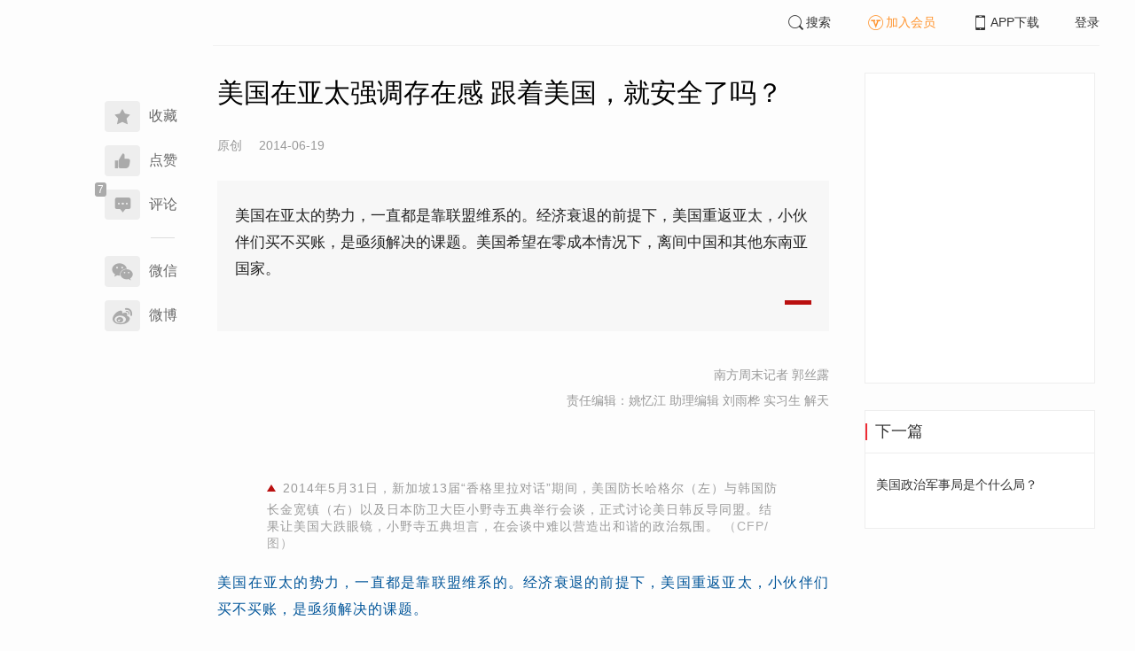

--- FILE ---
content_type: text/html; charset=UTF-8
request_url: https://www.infzm.com/contents/101616?source=124&source_1=101430
body_size: 7211
content:
<!DOCTYPE html>
<html lang="zh-hans" class="ui-trbm">
<head>
    <meta charset="UTF-8">
    <meta name="viewport" content="width=device-width, initial-scale=1.0">
    <meta http-equiv="X-UA-Compatible" content="ie=edge">
    <title>跟着美国，就安全了吗？ | 南方周末</title>
    <meta name="author" content="南方周末记者 郭丝露">
    <meta name="description" content="美国在亚太的势力，一直都是靠联盟维系的。经济衰退的前提下，美国重返亚太，小伙伴们买不买账，是亟须解决的课题。美国希望在零成本情况下，离间中国和其他东南亚国家。">
    <meta name="keywords" content="美国,亚太,军事,美日韩同盟">
        <link rel="stylesheet" href="https://at.alicdn.com/t/font_1071502_wpvvcrq8wm.css">
    <link rel="stylesheet" href="/web/styles/bootstrap.css?id=256a4ba6f7d1e290cb9e">
    <link rel="stylesheet" href="/web/styles/swiper.css?id=a1ccf43173d14f1758c5">
    <link rel="stylesheet" href="/web/styles/common.css?id=aac14c486c504d62313f">
    <script type="text/javascript" src="https://s96.cnzz.com/z_stat.php?id=1277810324&web_id=1277810324"></script>
    
<link rel="stylesheet" href="/web/styles/detail/bootstrap.css?id=a1fe5e260dd8b83bda9c">




</head>
<body>
    <section class="container-full nfzm-layout">
    <!--[ad__start]-->
    <div class="nfzm-ad" id="W-C1"></div>
    <div class="nfzm-ad" id="W-C2"></div>
    <!--[ad__end]-->
    <div class="nfzm-layout__inner" data-class="container" is="PinContainer">
        <div class="nfzm-layout__navi" is="Pin" :fixed="false" dynamic offset-y="24" scroll-with="vertical">
            <!--[navi__start]-->
            <nav class="nfzm-navi">
    <div class="nfzm-brand"><a href="/"></a></div>
    <div class="nfzm-left-bar">
                <div is="FavoriteButton" v-model="favorited" :link-id="content.link_id" :is-login="user.islogin" v-cloak></div>
                        <div is="LikeButton" v-model="liked" :count="content.ding_count" :link-id="content.link_id" :is-login="user.islogin" :content="content" v-cloak></div>
                                <div class="icon-item" @click="scrollTo($event, '.__comment__')"><span data-count="7"><i class="iconfont iconcomment"></i></span><span>评论</span></div>
                        <p class="share-text">分享到</p>
        <div is="WechatShare" v-on:on-show="onWechatPopoverShow" url="https://www.infzm.com/wap/?from=pcqrcode#/content/101616" v-cloak></div>
        <div class="icon-item  color-weibo" v-on:click="WBShare(__STATUS__.content.subject, __STATUS__.content.introtext)"><span><i class="iconfont iconweibo"></i></span><span>微博</span></div>
    </div>
</nav>
            <!--[navi__end]-->
        </div>
        <div class="nfzm-layout__main">
            <header class="nfzm-layout__header">
                                <!--[header__start]-->
                <header class="nfzm-header">
    <div class="nfzm-header__content clearfix">
        
        <ul class="nfzm-list clearfix">
                            <li><a href="javascript:;" @click="shown.SearchPanel=true"><i class="iconfont iconsearch"></i>搜索</a></li>
                        <li><a href="javascript:;" id="payment-btn" class="text-deputy"><i class="iconfont iconin-member"></i>加入会员</a></li>
            <li><a target="_blank" href="/download"><i class="iconfont iconshouji"></i>APP下载</a></li>
            <li is="LoginStatus"><a id="btn-login" href="//passport.infzm.com/login" target="__brank">登录</a></li>
            
        </ul>
    </div>
</header>
                <!--[header__end]-->
                            </header>
            <div class="row">
    <div class="col-sm-8">
        <div class="nfzm-content">
            
            
            
            
            

            
            
                            
            
        
        <article>
            <div class="nfzm-content__title">
                <h1>美国在亚太强调存在感 跟着美国，就安全了吗？
                    
                                            <div class="nfzm-content__title_meta nfzm-content__title_meta--red"></div>
                    
                                    </h1>
                
            </div>
            <div class="nfzm-content__meta">
                <p class="nfzm-content__author">
                                            <span class="content__original">原创</span>
                    
                    <span class="nfzm-content__publish" data-time="2014-06-19 10:15:29">2014-06-19</span>

                    
                </p>
            </div>
            <div class="nfzm-content__content">
                                                    
                                    <blockquote class="nfzm-bq">美国在亚太的势力，一直都是靠联盟维系的。经济衰退的前提下，美国重返亚太，小伙伴们买不买账，是亟须解决的课题。美国希望在零成本情况下，离间中国和其他东南亚国家。</blockquote>
                
                <div class="nfzm-content__team">
                                        <p class="nfzm-content__author">南方周末记者 郭丝露</p>
                    
                    
                                        <p class="nfzm-content__charge_editor">责任编辑：姚忆江 助理编辑 刘雨桦 实习生 解天</p>
                                    </div>

                <!-- vote components in top start-->
                                <!-- vote components in top end-->

                <!-- 播客文章 -->
                
                <div class="nfzm-content__fulltext ">
                    <!--fulltext start-->
                    <div class="content_media" style=""><p class="cm_pic_outer" style="text-align:center;"><img width="660" height="440" src="http://images.infzm.com/medias/2014/0619/80345.jpeg@660x440" class="landscape" alt="" /></p><p class="cm_pic_caption" style="text-align:center;color:#999;line-height:1.4em;padding:0 4em;">2014年5月31日，新加坡13届&ldquo;香格里拉对话&rdquo;期间，美国防长哈格尔（左）与韩国防长金宽镇（右）以及日本防卫大臣小野寺五典举行会谈，正式讨论美日韩反导同盟。结果让美国大跌眼镜，小野寺五典坦言，在会谈中难以营造出和谐的政治氛围。 <span class="cm_pic_author" style="color:#AAA;">（CFP/图）</span></p></div><p class="introduction" style="quotes:none;color:#059;">美国在亚太的势力，一直都是靠联盟维系的。经济衰退的前提下，美国重返亚太，小伙伴们买不买账，是亟须解决的课题。</p><p class="introduction" style="quotes:none;color:#059;">美国希望在零成本情况下，离间中国和其他东南亚国家。</p><p>美国邀请韩国加入亚太反导系统的计划面临触礁。</p><p>尽管2014年6月，美国已派人在韩国境内进行部署末端高空区域防御系统的选址考察，并且给出了&ldquo;防御来自朝鲜的核打击&rdquo;这样充满诱惑的条件。</p><p>近日，韩国国防部发言人再次明确立场，称他们需要的是射程相对较短的低空导弹，目前还不考虑引进美国提供的高空拦截系统。</p><p>日本首相安倍晋三公开推动日本解禁集体自卫权，并称将使日本亚太成为&ldquo;维护亚太安全稳定的一支力量&rdquo;。</p><p>6月18日，美国前国务卿希拉里表达了对日本解禁集体自卫权的担忧。她强调，日本在寻求变化时，与美国展开紧密合作显得&ldquo;至关重要&rdquo;，并要求日本在国家正常化道路上&ldquo;确保透明性&rdquo;。</p><p>&ldquo;美国在亚太的势力，一直都是靠联盟维系的。&rdquo;新加坡国立大学东亚研究所所长郑永年说。联盟关系需要不断维护和强化，在美国经济衰退的前提下，重返亚太，小伙伴们买不买账，是亟需解决的课题。</p><p>在亚太，美国的模糊战略，也有越玩越大的趋势。不久前召开的香格里拉对话期间，哈格尔许诺将在2015年把60%的军力放在亚洲，但在双边会谈时，他也向北约军委会主席许诺，将加强与&ldquo;老朋友们&rdquo;的伙伴关系。</p><p>哈格尔多次在亚太为日本和南亚国家说话，代表日本、越南称将反对一切威胁，同时又宣称将保护包括中国在内所有国家的安全稳定。</p><h3 class="thirdTitle" style="">老喊&ldquo;狼来了&rdquo;</h3><p class="introduction" style="quotes:none;color:#059;">美国军事联盟体系的合法性借口越来越少，只能捏着一些&ldquo;老&rdquo;东西，但事实上已力不从心。</p><p>今年5月底的香格里拉对话上，美国防长哈格尔和日本首相安倍晋三、防卫大臣小野寺五典的双边会面，在香会还未开幕时就已开始。</p><p>双边会面的重要议题，是建立美日韩三国的反导系统（MD）情报的共享机制。今年4月，奥巴马访问日本时，白宫负责安全保障问题的总统助理赖斯向安倍首相提出了这一项建议。</p><p>美日韩反导系统的具体内容是：当韩国的雷达检测到朝鲜发射导弹后，这一情报瞬间传递给美日两国，实现情报的即时共享。安倍当即表示支持。</p><p>&ldquo;这就是美日韩同盟的现状。美日两国先达成协议，再把韩国拉进来，说事情就是这样了，你接受不接受？&rdquo;中国人民大学教授王义桅说。</p><p>&ldquo;韩国政府会同意这样建立反导联盟的，今年朝鲜方面</p>
                    <!--fulltext end-->
                </div>

                                    <!--2024 newyear hack-->
                                                                    <div class="nfzm-article-jumbotron nfzm-article-jumbotron--unauth">
                            <div class="nfzm-article-jumbotron__header">
                                <h3>登录后获取更多权限</h3>
                            </div>
                            <div class="nfzm-article-jumbotron__content">
                                <a href="http://passport.infzm.com/login?refer=http%3A%2F%2Fwww.infzm.com%2Fcontents%2F101616&source=125&source_1=101616" class="btn" @click.prevent.stop="onPlaymentPromptClick($event,{from:'login'})">立即登录</a>
                            </div>
                            <div class="nfzm-article-jumbotron__footer"></div>
                        </div>
                                                                            
                                <div>
                    <a href="//passport.infzm.com/payment?refer=%2f%2fwww.infzm.com%2fcontents%2f101616&source=126&source_1=101616" @click.prevent.stop="onPlaymentPromptClick($event,{from:'prompt-after'})">
                        <img width="100%" src="//images.infzm.com/cms/medias/image/26/01/19/S2HSBthuL9qX9rMqdMwmPexebASd4EzV2gdSTQ13.png" alt="">
                    </a>
                </div>
                                
                
                <!-- vote components in bottom start-->
                
                <p class="nfzm-content__editors">
                                        <span class="nfzm-content__network_editor">网络编辑：小碧</span>
                                                        </p>

                                <div class="nfzm-content__originalTips">
                    欢迎分享、点赞与留言。本作品的版权为南方周末或相关著作权人所有，任何第三方未经授权，不得转载，否则即为侵权。
                </div>
                
                <div class="nfzm-content__footer">
                    <div class="nfzm-content__tags">
                                                                        <a href="/search?k=美国" type="submit" class="btn btn-default">美国</a>
                                                                                                <a href="/search?k=亚太" type="submit" class="btn btn-default">亚太</a>
                                                                                                <a href="/search?k=军事" type="submit" class="btn btn-default">军事</a>
                                                                                                <a href="/search?k=美日韩同盟" type="submit" class="btn btn-default">美日韩同盟</a>
                                                                    </div>
                                    </div>
            </div>
        </article>


                    



        <!--[广告位 W-C4 start]-->
        <div class="nfzm-ad" id="W-C4"></div>
        <!--[广告位 W-C4 end]-->

        <!--[相关文章 start]-->
        <div class="nfzm-panel">
                        <header class="nfzm-panel__header">
                <h4 class="text-center">相关文章</h4>
            </header>
            <article>
                <ul class="nfzm-list ui-disc ui-important">
                                        <li>
                        <a href="/contents/101792?source=124&amp;source_1=101616">
    <div class="nfzm-content-item nfzm-content-item--left">
                <div class="nfzm-content-item__content">
            <div class="nfzm-content-item__inner">
                                    <header class="nfzm-content-item__title">
                        <h5>
                            中美新型军事关系该是什么“范儿”
                                                    </h5>
                    </header>
                                                                                    <footer class="nfzm-content-item__meta">
                                                                            <div class="nfzm-content-item__meta_icon nfzm-content-item__meta_icon--red"></div>
                                                                                                    <span>推荐</span>
                                                                            <span>2014-06-26</span>
                                                                    </footer>
                            </div>
        </div>
    </div>
</a>
                    </li>
                                        <li>
                        <a href="/contents/105772?source=124&amp;source_1=101616">
    <div class="nfzm-content-item nfzm-content-item--left">
                <div class="nfzm-content-item__content">
            <div class="nfzm-content-item__inner">
                                    <header class="nfzm-content-item__title">
                        <h5>
                            亚太将要形成两个平行市场
                                                    </h5>
                    </header>
                                                                                    <footer class="nfzm-content-item__meta">
                                                                            <div class="nfzm-content-item__meta_icon nfzm-content-item__meta_icon--red"></div>
                                                                                                    <span>新闻</span>
                                                                            <span>2014-11-20</span>
                                                                    </footer>
                            </div>
        </div>
    </div>
</a>
                    </li>
                                        <li>
                        <a href="/contents/117747?source=124&amp;source_1=101616">
    <div class="nfzm-content-item nfzm-content-item--left">
                <div class="nfzm-content-item__content">
            <div class="nfzm-content-item__inner">
                                    <header class="nfzm-content-item__title">
                        <h5>
                            “美国已从亚太导演，变成了导演兼演员”
                                                    </h5>
                    </header>
                                                                                    <footer class="nfzm-content-item__meta">
                                                                            <div class="nfzm-content-item__meta_icon nfzm-content-item__meta_icon--red"></div>
                                                                                                    <span>防务</span>
                                                                            <span>2016-06-16</span>
                                                                            <span class="pull-right">12评论</span>
                                            </footer>
                            </div>
        </div>
    </div>
</a>
                    </li>
                                        <li>
                        <a href="/contents/100112?source=124&amp;source_1=101616">
    <div class="nfzm-content-item nfzm-content-item--left">
                <div class="nfzm-content-item__content">
            <div class="nfzm-content-item__inner">
                                    <header class="nfzm-content-item__title">
                        <h5>
                            奥巴马访问亚洲前瞻
                                                    </h5>
                    </header>
                                                                                    <footer class="nfzm-content-item__meta">
                                                                            <div class="nfzm-content-item__meta_icon nfzm-content-item__meta_icon--red"></div>
                                                                                                    <span>新闻</span>
                                                                            <span>2014-04-24</span>
                                                                            <span class="pull-right">4评论</span>
                                            </footer>
                            </div>
        </div>
    </div>
</a>
                    </li>
                                        <li>
                        <a href="/contents/100318?source=124&amp;source_1=101616">
    <div class="nfzm-content-item nfzm-content-item--left">
                <div class="nfzm-content-item__content">
            <div class="nfzm-content-item__inner">
                                    <header class="nfzm-content-item__title">
                        <h5>
                            奥巴马“重返亚洲”战略受挫 ——经济优先与军事同盟的冲突
                                                    </h5>
                    </header>
                                                                                    <footer class="nfzm-content-item__meta">
                                                                                                                                                    <span>2014-05-01</span>
                                                                    </footer>
                            </div>
        </div>
    </div>
</a>
                    </li>
                                        <li>
                        <a href="/contents/99936?source=124&amp;source_1=101616">
    <div class="nfzm-content-item nfzm-content-item--left">
                <div class="nfzm-content-item__content">
            <div class="nfzm-content-item__inner">
                                    <header class="nfzm-content-item__title">
                        <h5>
                            “未来十年，亚太的矛盾可能来自美日”
                                                    </h5>
                    </header>
                                                                                    <footer class="nfzm-content-item__meta">
                                                                            <div class="nfzm-content-item__meta_icon nfzm-content-item__meta_icon--red"></div>
                                                                                                    <span>新闻</span>
                                                                            <span>2014-04-17</span>
                                                                            <span class="pull-right">10评论</span>
                                            </footer>
                            </div>
        </div>
    </div>
</a>
                    </li>
                                        <li>
                        <a href="/contents/101430?source=124&amp;source_1=101616">
    <div class="nfzm-content-item nfzm-content-item--left">
                <div class="nfzm-content-item__content">
            <div class="nfzm-content-item__inner">
                                    <header class="nfzm-content-item__title">
                        <h5>
                            欧盟在亚太寻找“聪明支点”
                                                    </h5>
                    </header>
                                                                                    <footer class="nfzm-content-item__meta">
                                                                            <div class="nfzm-content-item__meta_icon nfzm-content-item__meta_icon--red"></div>
                                                                                                    <span>新闻</span>
                                                                            <span>2014-06-12</span>
                                                                            <span class="pull-right">3评论</span>
                                            </footer>
                            </div>
        </div>
    </div>
</a>
                    </li>
                                    </ul>
            </article>
                    </div>
        <!--[相关文章 end]-->

        <!--[评论 start]-->
                <div class="__comment__" is="ContentComment" :count="content.comment_count" :id="content.id" :link-id="content.link_id" :content="content":is-login="user.islogin"></div>
                <!--[评论 end]-->
    </div>
</div>


<aside class="col-sm-4">
    <div class="nfzm-ad" id="W-C3"></div>

    <section class="nfzm-panel nfzm-panel--border nfzm-app nfzm-panel--white">
    </section>

        <div is="Pin" dynamic overflow container="aside.col-sm-4" offset-y="30">
        <section class="nfzm-panel nfzm-panel--border nfzm-panel--white">
            <header>
                <h4 class="nfzm-title">下一篇</h4>
            </header>
            <article>
                <ul class="nfzm-list next_content">
                    <li>
                        <a href="/contents/101617?source=202&amp;source_1=101616">
    <div class="nfzm-content-item nfzm-content-item--card nfzm-content-item--sm">
                <div class="nfzm-content-item__content">
            <div class="nfzm-content-item__inner">
                                    <header class="nfzm-content-item__title">
                        <h5>
                            美国政治军事局是个什么局？
                                                                                                                                <div class="nfzm-content-item__title_icon nfzm-content-item__title_icon--red"></div>
                                                                                                                    </h5>
                    </header>
                                                                            </div>
        </div>
    </div>
</a>
                    </li>
                </ul>
            </article>
        </section>
    </div>
    </aside>

</div>

<section class="row">
    <div is="uiv-modal" v-cloak v-model="login_popup.popup" :footer="false" :header="false" title="login-popup" ref=login-popup class="login-popup">
        <p>登录获取更多阅读权限</p>
        <a href="http://passport.infzm.com/login?refer=http%3A%2F%2Fwww.infzm.com%2Fcontents%2F101616" class="btn btn-primary login-popup-btn">
            立即登录
        </a>
        <div class="login-popup-close" @click="login_popup.popup = false"></div>
    </div>

    <div is="uiv-modal" v-cloak v-model="isview_popup.popup" :footer="false" :header="false" title="isview-popup" ref=isview-popup class="isview-popup">
        <div class="isview-popup-content">
            <div>
                <p>{{ isview_popup.firstLine }}<span>{{ isview_popup.highlight }}</span>
                </p>
                <p>{{ isview_popup.secondLine }}</p>
            </div>
            <a href="http://passport.infzm.com/payment?refer=%2f%2fwww.infzm.com%2fcontents%2f101616" class="btn btn-primary isview-popup-btn">
                {{ isview_popup.buttonText }}
            </a>
            <div class="isview-popup-close" @click="isview_popup.popup = false"></div>
        </div>
    </div>
</section>
        </div>
    </div>
    <div class="nfzm-layout__inner">
        <!--[ad__start]-->
                        <div class="nfzm-ad" id="W-C5"></div>
        <!--[ad__end]-->
    </div>
    <div class="nfzm-layout__footer">
                <!--[footer__start]-->
        <footer class="footer nfzm-footer">
    <div class="footer__wrapper">
        <div class="footer__content">
            <ul class="footer-postcards">
                <li>
                    <div class="tips">关于南周</div>
                    <div class="cards"><a target="_blank" href="http://infzm.com/topics/t158.html">南周品牌</a>
                    </div>
                    <div class="cards"><a target="_blank" href="/download">南周APP</a>
                    </div>
                    <div class="cards"><a target="_blank" href="/about">关于我们</a></div>
                </li>
                <li>
                    <div class="tips">交流与合作</div>
                    <div class="cards"><a target="_blank" href="//csr.infzm.com">善择云平台</a></div>
                    <div class="cards"><a target="_blank" href="/advertising">广告服务</a></div>
                    
                </li>
                <li>
                    <div class="tips">友情链接</div>
                    <div class="cards"><a target="_blank" href="http://www.nfpeople.com/">南方人物周刊</a></div>
                    <div class="cards"><a target="_blank" href="http://www.southcn.com/">南方网</a></div>
                    <div class="cards"><a target="_blank" href="http://www.oeeee.com/">南方都市报</a></div>
                    <div class="cards"><a target="_blank" href="http://www.21jingji.com/">21经济网</a></div>
                </li>
                <li>
                    <div class="tips">联系我们</div>
                    <div class="cards"><a target="_blank" href="//www.infzm.com/contact">客服热线</a></div>
                    <div class="cards"><a target="_blank" href="//weibo.com/infzm">关注南周微博</a></div>
                </li>
                <li>
                    <div class="footer-qrcode">
                        <div class="">
                            <div class="pic"></div>
                            <em>南方周末APP下载</em>
                        </div>
                        <div class="">
                            <div class="pic"></div>
                            <em>南方周末公众号</em>
                        </div>
                        <div class="">
                            <div class="pic"></div>
                            <em>南周知道公众号</em>

                        </div>
                        <div class="">
                            <div class="pic"></div>
                            <em>24楼影院公众号</em>
                        </div>
                        <div class="">
                            <div class="pic"></div>
                            <em>南瓜学堂公众号</em>
                        </div>

                    </div>
                </li>
            </ul>
            <div class="footer-partner">
                <div class="" style="">
                    <p>&nbsp;</p>
                    <p>广东南方数媒工场科技有限责任公司 | 新闻信息服务许可证号：44120190002 ICP经营许可证号：粤B2-20050252号 网站备案信息：<a href='https://beian.miit.gov.cn' style="color:#999">粤ICP备13019428号</a></p>
                    <p>违法和不良信息监督电话：020-87361587 | 监督邮箱：nfzm@infzm.com</p>
                    <p><span><img style="margin-bottom: 2px;margin-right: 2px;" src="http://www.beian.gov.cn/img/new/gongan.png">
                            <a href="http://www.beian.gov.cn/portal/registerSystemInfo?recordcode=44010402002852"
                               style="display:inline-block;color:#999" target="_blank">粤公网安备 44010402002852号</a></span>
                    </p>
                </div>
            </div>
        </div>
    </div>

</footer>
        <!--[footer__end]-->
            </div>
    <div is="SearchPanel" v-model="shown.SearchPanel"></div>

        <div class="nfzm-fixed-right">
        <div is="GoTop" class="go-top"></div>
    </div>
    </section>
            <script src="/web/js/chunks/vendor.js?id=4e587e3d6761cd8f0ca7"></script>
        <script>
    __STATUS__ = {"content":{"id":101616,"link_id":206442,"ding_count":0,"comment_count":7,"pay_property":{"content_type":"article","content_subtype":"0","front_template":"","mode":"meterage","end_freetime":null,"is_originnal":1,"detail_style":0,"color_mode":0,"chapter_display":0},"subject":"\u7f8e\u56fd\u5728\u4e9a\u592a\u5f3a\u8c03\u5b58\u5728\u611f \u8ddf\u7740\u7f8e\u56fd\uff0c\u5c31\u5b89\u5168\u4e86\u5417\uff1f","introtext":"\u7f8e\u56fd\u5728\u4e9a\u592a\u7684\u52bf\u529b\uff0c\u4e00\u76f4\u90fd\u662f\u9760\u8054\u76df\u7ef4\u7cfb\u7684\u3002\u7ecf\u6d4e\u8870\u9000\u7684\u524d\u63d0\u4e0b\uff0c\u7f8e\u56fd\u91cd\u8fd4\u4e9a\u592a\uff0c\u5c0f\u4f19\u4f34\u4eec\u4e70\u4e0d\u4e70\u8d26\uff0c\u662f\u4e9f\u987b\u89e3\u51b3\u7684\u8bfe\u9898\u3002\u7f8e\u56fd\u5e0c\u671b\u5728\u96f6\u6210\u672c\u60c5\u51b5\u4e0b\uff0c\u79bb\u95f4\u4e2d\u56fd\u548c\u5176\u4ed6\u4e1c\u5357\u4e9a\u56fd\u5bb6\u3002"},"user":{"islogin":false,"isview":false,"user_id":0,"isNewsStand":0,"isdigg":false,"isfav":false},"option":[]}</script>

<script src="/web/js/detail/bootstrap.js?id=daf402b566b34f13ebe8"></script>
        <script src="/web/js/ad.js?id=6c49391c40325a13c300"></script>
    </body>
</html>


--- FILE ---
content_type: application/javascript; charset=utf-8
request_url: https://www.infzm.com/web/js/ad.js?id=6c49391c40325a13c300
body_size: 7868
content:
(t=>{function e(e){for(var r,c,a=e[0],u=e[1],s=e[2],f=0,p=[];f<a.length;f++)c=a[f],Object.prototype.hasOwnProperty.call(o,c)&&o[c]&&p.push(o[c][0]),o[c]=0;for(r in u)Object.prototype.hasOwnProperty.call(u,r)&&(t[r]=u[r]);for(l&&l(e);p.length;)p.shift()();return i.push.apply(i,s||[]),n()}function n(){for(var t,e=0;e<i.length;e++){for(var n=i[e],r=!0,a=1;a<n.length;a++){var u=n[a];0!==o[u]&&(r=!1)}r&&(i.splice(e--,1),t=c(c.s=n[0]))}return t}var r={},o={1:0},i=[];function c(e){var n;return(r[e]||(n=r[e]={i:e,l:!1,exports:{}},t[e].call(n.exports,n,n.exports,c),n.l=!0,n)).exports}c.m=t,c.c=r,c.d=function(t,e,n){c.o(t,e)||Object.defineProperty(t,e,{enumerable:!0,get:n})},c.r=function(t){"undefined"!=typeof Symbol&&Symbol.toStringTag&&Object.defineProperty(t,Symbol.toStringTag,{value:"Module"}),Object.defineProperty(t,"__esModule",{value:!0})},c.t=function(t,e){if(1&e&&(t=c(t)),8&e)return t;if(4&e&&"object"==typeof t&&t&&t.__esModule)return t;var n=Object.create(null);if(c.r(n),Object.defineProperty(n,"default",{enumerable:!0,value:t}),2&e&&"string"!=typeof t)for(var r in t)c.d(n,r,function(e){return t[e]}.bind(null,r));return n},c.n=function(t){var e=t&&t.__esModule?function(){return t.default}:function(){return t};return c.d(e,"a",e),e},c.o=function(t,e){return Object.prototype.hasOwnProperty.call(t,e)},c.p="/web/";var a=(u=window.webpackJsonp=window.webpackJsonp||[]).push.bind(u);u.push=e;for(var u=u.slice(),s=0;s<u.length;s++)e(u[s]);var l=a;i.push([3,0]),n()})({3:function(t,e,n){t.exports=n("6hdt")},"6hdt":function(t,e,n){n.r(e),n("/SS/"),n("f3/d"),n("rGqo"),n("rE2o"),n("ioFf"),n("ls82"),n("VRzm"),n("vDqi");e=n("oAJy");var r=n.n(e),o=(e=n("p46w"),e=n.n(e),n("yQm5")),i=n.n(o),c=n("dHQB");function a(t){return(a="function"==typeof Symbol&&"symbol"==typeof Symbol.iterator?function(t){return typeof t}:function(t){return t&&"function"==typeof Symbol&&t.constructor===Symbol&&t!==Symbol.prototype?"symbol":typeof t})(t)}function u(){u=function(){return e};var t,e={},n=Object.prototype,r=n.hasOwnProperty,o=Object.defineProperty||function(t,e,n){t[e]=n.value},i=(_="function"==typeof Symbol?Symbol:{}).iterator||"@@iterator",c=_.asyncIterator||"@@asyncIterator",s=_.toStringTag||"@@toStringTag";function l(t,e,n){return Object.defineProperty(t,e,{value:n,enumerable:!0,configurable:!0,writable:!0}),t[e]}try{l({},"")}catch(t){l=function(t,e,n){return t[e]=n}}function f(e,n,r,i){var c,a,u,s;n=n&&n.prototype instanceof g?n:g,n=Object.create(n.prototype),i=new k(i||[]);return o(n,"_invoke",{value:(c=e,a=r,u=i,s=d,function(e,n){if(s===y)throw Error("Generator is already running");if(s===v){if("throw"===e)throw n;return{value:t,done:!0}}for(u.method=e,u.arg=n;;){var r=u.delegate;if(r&&(r=function e(n,r){var o=r.method,i=n.iterator[o];return i===t?(r.delegate=null,"throw"===o&&n.iterator.return&&(r.method="return",r.arg=t,e(n,r),"throw"===r.method)||"return"!==o&&(r.method="throw",r.arg=new TypeError("The iterator does not provide a '"+o+"' method")),m):"throw"===(o=p(i,n.iterator,r.arg)).type?(r.method="throw",r.arg=o.arg,r.delegate=null,m):(i=o.arg)?i.done?(r[n.resultName]=i.value,r.next=n.nextLoc,"return"!==r.method&&(r.method="next",r.arg=t),r.delegate=null,m):i:(r.method="throw",r.arg=new TypeError("iterator result is not an object"),r.delegate=null,m)}(r,u))){if(r===m)continue;return r}if("next"===u.method)u.sent=u._sent=u.arg;else if("throw"===u.method){if(s===d)throw s=v,u.arg;u.dispatchException(u.arg)}else"return"===u.method&&u.abrupt("return",u.arg);if(s=y,"normal"===(r=p(c,a,u)).type){if(s=u.done?v:h,r.arg===m)continue;return{value:r.arg,done:u.done}}"throw"===r.type&&(s=v,u.method="throw",u.arg=r.arg)}})}),n}function p(t,e,n){try{return{type:"normal",arg:t.call(e,n)}}catch(t){return{type:"throw",arg:t}}}e.wrap=f;var d="suspendedStart",h="suspendedYield",y="executing",v="completed",m={};function g(){}function b(){}function w(){}var _,O,j=((O=(O=(l(_={},i,(function(){return this})),Object.getPrototypeOf))&&O(O(L([]))))&&O!==n&&r.call(O,i)&&(_=O),w.prototype=g.prototype=Object.create(_));function S(t){["next","throw","return"].forEach((function(e){l(t,e,(function(t){return this._invoke(e,t)}))}))}function E(t,e){var n;o(this,"_invoke",{value:function(o,i){function c(){return new e((function(n,c){!function n(o,i,c,u){var s;if("throw"!==(o=p(t[o],t,i)).type)return(i=(s=o.arg).value)&&"object"==a(i)&&r.call(i,"__await")?e.resolve(i.__await).then((function(t){n("next",t,c,u)}),(function(t){n("throw",t,c,u)})):e.resolve(i).then((function(t){s.value=t,c(s)}),(function(t){return n("throw",t,c,u)}));u(o.arg)}(o,i,n,c)}))}return n=n?n.then(c,c):c()}})}function x(t){var e={tryLoc:t[0]};1 in t&&(e.catchLoc=t[1]),2 in t&&(e.finallyLoc=t[2],e.afterLoc=t[3]),this.tryEntries.push(e)}function P(t){var e=t.completion||{};e.type="normal",delete e.arg,t.completion=e}function k(t){this.tryEntries=[{tryLoc:"root"}],t.forEach(x,this),this.reset(!0)}function L(e){if(e||""===e){var n,o=e[i];if(o)return o.call(e);if("function"==typeof e.next)return e;if(!isNaN(e.length))return n=-1,(o=function o(){for(;++n<e.length;)if(r.call(e,n))return o.value=e[n],o.done=!1,o;return o.value=t,o.done=!0,o}).next=o}throw new TypeError(a(e)+" is not iterable")}return o(j,"constructor",{value:b.prototype=w,configurable:!0}),o(w,"constructor",{value:b,configurable:!0}),b.displayName=l(w,s,"GeneratorFunction"),e.isGeneratorFunction=function(t){return!!(t="function"==typeof t&&t.constructor)&&(t===b||"GeneratorFunction"===(t.displayName||t.name))},e.mark=function(t){return Object.setPrototypeOf?Object.setPrototypeOf(t,w):(t.__proto__=w,l(t,s,"GeneratorFunction")),t.prototype=Object.create(j),t},e.awrap=function(t){return{__await:t}},S(E.prototype),l(E.prototype,c,(function(){return this})),e.AsyncIterator=E,e.async=function(t,n,r,o,i){void 0===i&&(i=Promise);var c=new E(f(t,n,r,o),i);return e.isGeneratorFunction(n)?c:c.next().then((function(t){return t.done?t.value:c.next()}))},S(j),l(j,s,"Generator"),l(j,i,(function(){return this})),l(j,"toString",(function(){return"[object Generator]"})),e.keys=function(t){var e,n=Object(t),r=[];for(e in n)r.push(e);return r.reverse(),function t(){for(;r.length;){var e=r.pop();if(e in n)return t.value=e,t.done=!1,t}return t.done=!0,t}},e.values=L,k.prototype={constructor:k,reset:function(e){if(this.prev=0,this.next=0,this.sent=this._sent=t,this.done=!1,this.delegate=null,this.method="next",this.arg=t,this.tryEntries.forEach(P),!e)for(var n in this)"t"===n.charAt(0)&&r.call(this,n)&&!isNaN(+n.slice(1))&&(this[n]=t)},stop:function(){this.done=!0;var t=this.tryEntries[0].completion;if("throw"===t.type)throw t.arg;return this.rval},dispatchException:function(e){if(this.done)throw e;var n=this;function o(r,o){return a.type="throw",a.arg=e,n.next=r,o&&(n.method="next",n.arg=t),!!o}for(var i=this.tryEntries.length-1;0<=i;--i){var c=this.tryEntries[i],a=c.completion;if("root"===c.tryLoc)return o("end");if(c.tryLoc<=this.prev){var u=r.call(c,"catchLoc"),s=r.call(c,"finallyLoc");if(u&&s){if(this.prev<c.catchLoc)return o(c.catchLoc,!0);if(this.prev<c.finallyLoc)return o(c.finallyLoc)}else if(u){if(this.prev<c.catchLoc)return o(c.catchLoc,!0)}else{if(!s)throw Error("try statement without catch or finally");if(this.prev<c.finallyLoc)return o(c.finallyLoc)}}}},abrupt:function(t,e){for(var n=this.tryEntries.length-1;0<=n;--n){var o=this.tryEntries[n];if(o.tryLoc<=this.prev&&r.call(o,"finallyLoc")&&this.prev<o.finallyLoc){var i=o;break}}var c=(i=i&&("break"===t||"continue"===t)&&i.tryLoc<=e&&e<=i.finallyLoc?null:i)?i.completion:{};return c.type=t,c.arg=e,i?(this.method="next",this.next=i.finallyLoc,m):this.complete(c)},complete:function(t,e){if("throw"===t.type)throw t.arg;return"break"===t.type||"continue"===t.type?this.next=t.arg:"return"===t.type?(this.rval=this.arg=t.arg,this.method="return",this.next="end"):"normal"===t.type&&e&&(this.next=e),m},finish:function(t){for(var e=this.tryEntries.length-1;0<=e;--e){var n=this.tryEntries[e];if(n.finallyLoc===t)return this.complete(n.completion,n.afterLoc),P(n),m}},catch:function(t){for(var e=this.tryEntries.length-1;0<=e;--e){var n,r,o=this.tryEntries[e];if(o.tryLoc===t)return"throw"===(n=o.completion).type&&(r=n.arg,P(o)),r}throw Error("illegal catch attempt")},delegateYield:function(e,n,r){return this.delegate={iterator:L(e),resultName:n,nextLoc:r},"next"===this.method&&(this.arg=t),m}},e}function s(t,e,n,r,o,i,c){try{var a=t[i](c),u=a.value}catch(t){return n(t)}a.done?e(u):Promise.resolve(u).then(r,o)}o="__ACCOUNT__",n=e.a.get(o)?JSON.parse(e.a.get(o)):null,e=void 0!==window.__STATUS__?window.__STATUS__:{},o=void 0===(n=(o=n||{}).id)?0:n;var l=((void 0===(n=(e.content,e.content))?{id:0}:n).id,"".concat("//nas.infzm.com","/api/advertising/web"),function(){return Math.round((new Date).getTime()/1e3)});try{Object(c.j)({user_id:o}).then((function(t){window.__NAS__=t;for(var e,n=0;n<t.length;n++){var r=t[n],o=document.querySelector("#".concat(r.position_tag)),a=void 0,u=void 0;if(o){switch(r.position_tag){case"W-C1":case"W-C2":case"W-C3":case"W-C4":case"W-C5":case"W-D1":case"W-D2":case"W-D3":r.statistic.source="120",r.statistic.source_1=r.position_tag,r.statistic.source_2=r.id}var s=(t=>{var e,n,r,o,c,a,u;return n=(t=>{var e;return(e=document.createElement("img")).src=t.media.path,e.setAttribute("alt",t.title),e.setAttribute("data-tag",t.position_tag),e.setAttribute("data-stat",JSON.stringify(t.statistic)),e.setAttribute("data-link",t.target_url),e})(t),r=(t=>{var e,n=void 0===(n=t.tag)?"":n,r=(t=void 0===(t=t.position_tag)?"":t,["S-B2","S-BL1"]);return(e=document.createElement("div")).innerText=n,e.classList.add("nas-tag"),e.style.position="absolute",e.style.left=-1<r.indexOf(t)?"12px":"10px",e.style.bottom="8px",e.style.background="#000",e.style.fontSize=-1<r.indexOf(t)?"16px":"14px",e.style.color="#fff",e.style.padding="6px",e})(t),t.target_url||t.tag?(o=(a=t.statistic).source,c=a.source_1,a=a.source_2,u=i()(t.target_url),t.target_url?((e=document.createElement("a")).setAttribute("href",u.query({source:o,source_1:c,source_2:a})),e.setAttribute("target","_blank"),e.appendChild(n),t.tag&&e.appendChild(r),e):((u=document.createElement("div")).appendChild(n),t.tag&&u.appendChild(r),u)):n})(r);(u=document.createElement("div")).setAttribute("class","wrapper-nas"),"W-A1"!=r.position_tag&&"W-C1"!=r.position_tag&&(u.style.position="relative"),(a=document.createElement("div")).setAttribute("class","nas-close"),u.appendChild(s),u.appendChild(a),o.appendChild(u),function(){f.apply(this,arguments)}(o,r),((t,e)=>{document.querySelector("#".concat(t," img")).addEventListener("click",(function(t){"IMG"==t.target.tagName&&Object(c.a)("action",e.statistic)}))})(r.position_tag,r),document.querySelector("#W-A1, #W-C1")&&document.querySelector("#W-A1, #W-C1").addEventListener("click",(function(t){"DIV"==t.target.tagName&&"nfzm-ad"==t.target.className&&(t.target.style.display="none")}))}}(e=document.querySelector(".nfzm-ad .nas-close"))&&e.addEventListener("click",(function(t){console.log(t),t.target.parentElement.parentNode.style.display="none"}))}))}catch(t){console.log(t)}function f(){var t;return t=u().mark((function t(e,n){var r;return u().wrap((function(t){for(;;)switch(t.prev=t.next){case 0:t.t0=e.id,t.next="W-A1"===t.t0?3:"W-C1"===t.t0?9:15;break;case 3:return t.next=5,d(e.id);case 5:return(r=t.sent)&&(e.style.display="block"),r&&Object(c.a)("view",n.statistic),t.abrupt("break",18);case 9:return t.next=11,d(e.id);case 11:return(r=t.sent)&&(e.style.display="block"),r&&Object(c.a)("view",n.statistic),t.abrupt("break",18);case 15:Object(c.a)("view",n.statistic),e.style.display="block","LI"==e.parentElement.tagName&&(e.parentElement.style.display="block");case 18:case"end":return t.stop()}}),t)})),(f=function(){var e=this,n=arguments;return new Promise((function(r,o){var i=t.apply(e,n);function c(t){s(i,r,o,c,a,"next",t)}function a(t){s(i,r,o,c,a,"throw",t)}c(void 0)}))}).apply(this,arguments)}var p=function(t,e){return r.a.setItem(t,l()+1800)},d=function(t){return r.a.getItem(t).then((function(e){return e<l()&&(p(t),!0)})).catch((function(){return p(t),!0}))}},dHQB:function(t,e,n){n.d(e,"d",(function(){return _})),n.d(e,"e",(function(){return O})),n.d(e,"c",(function(){return E})),n.d(e,"t",(function(){return x})),n.d(e,"b",(function(){return P})),n.d(e,"m",(function(){return N})),n.d(e,"p",(function(){return T})),n.d(e,"q",(function(){return C})),n.d(e,"f",(function(){return A})),n.d(e,"g",(function(){return I})),n.d(e,"r",(function(){return q})),n.d(e,"j",(function(){return W})),n.d(e,"a",(function(){return G})),n.d(e,"o",(function(){return z})),n.d(e,"u",(function(){return B})),n.d(e,"i",(function(){return M})),n.d(e,"s",(function(){return U})),n.d(e,"n",(function(){return F})),n.d(e,"h",(function(){return J})),n.d(e,"v",(function(){return V})),n.d(e,"k",(function(){return $})),n.d(e,"l",(function(){return H})),n("jm62"),n("rE2o"),n("ioFf"),n("XfO3"),n("9AAn"),n("I5cv"),n("a1Th"),n("/SS/"),n("OG14"),n("xfY5"),n("KKXr"),n("Z2Ku"),n("L9s1"),n("f3/d"),n("yt8O"),n("RW0V"),n("Vd3H"),n("rGqo"),n("VRzm");e=n("aCH8");var r=n.n(e),o=(e=n("vDqi"),n.n(e));e=n("p46w"),n=n.n(e);function i(t,e){var n,r=Object.keys(t);return Object.getOwnPropertySymbols&&(n=Object.getOwnPropertySymbols(t),e&&(n=n.filter((function(e){return Object.getOwnPropertyDescriptor(t,e).enumerable}))),r.push.apply(r,n)),r}function c(t){for(var e=1;e<arguments.length;e++){var n=null!=arguments[e]?arguments[e]:{};e%2?i(Object(n),!0).forEach((function(e){var r,o;r=t,o=n[e=e],(e=s(e))in r?Object.defineProperty(r,e,{value:o,enumerable:!0,configurable:!0,writable:!0}):r[e]=o})):Object.getOwnPropertyDescriptors?Object.defineProperties(t,Object.getOwnPropertyDescriptors(n)):i(Object(n)).forEach((function(e){Object.defineProperty(t,e,Object.getOwnPropertyDescriptor(n,e))}))}return t}function a(t){return(a="function"==typeof Symbol&&"symbol"==typeof Symbol.iterator?function(t){return typeof t}:function(t){return t&&"function"==typeof Symbol&&t.constructor===Symbol&&t!==Symbol.prototype?"symbol":typeof t})(t)}function u(t,e){for(var n=0;n<e.length;n++){var r=e[n];r.enumerable=r.enumerable||!1,r.configurable=!0,"value"in r&&(r.writable=!0),Object.defineProperty(t,s(r.key),r)}}function s(t){return t=((t,e)=>{if("object"!=a(t)||!t)return t;var n=t[Symbol.toPrimitive];if(void 0===n)return String(t);if("object"!=a(n=n.call(t,e)))return n;throw new TypeError("@@toPrimitive must return a primitive value.")})(t,"string"),"symbol"==a(t)?t:t+""}function l(){try{var t=!Boolean.prototype.valueOf.call(Reflect.construct(Boolean,[],(function(){})))}catch(t){}return(l=function(){return!!t})()}function f(t,e){return(f=Object.setPrototypeOf?Object.setPrototypeOf.bind():function(t,e){return t.__proto__=e,t})(t,e)}function p(t){return(p=Object.setPrototypeOf?Object.getPrototypeOf.bind():function(t){return t.__proto__||Object.getPrototypeOf(t)})(t)}e="__ACCOUNT__";var d,h=n.a.get(e)?JSON.parse(n.a.get(e)):null,y=(n=void 0!==window.__STATUS__?window.__STATUS__:{},void 0===(d=(e=h||{}).id)?0:d),v=void 0===(d=e.member_type)?0:d,m=void 0===(d=(void 0===(e=(n.content,n.content))?{id:0}:e).id)?0:d,g="//xfx.infzm.com",b="".concat("//nas.infzm.com","/api/advertising/web"),w="".concat("//www.infzm.com","/contents"),_=function(t){return new Promise((function(e,n){var r=document.createElement("script");r.type="text/javascript",r.onload=function(){e("Script loaded!")},r.src="".concat(t);try{document.getElementsByTagName("body")[0].appendChild(r)}catch(e){n(e)}}))},O=function(t){return new Promise((function(e,n){var r=document.createElement("link"),o=(r.type="text/css",r.rel="stylesheet",r.onload=function(){e()},r.href=t,document.querySelector("script"));try{o.parentNode.insertBefore(r,o)}catch(e){n(e)}}))},j={404:"请求的操作不存在！",401:"授权过期或错误！"},S=(t=>{function e(t,n){var r;if(this instanceof e)return(r=function(t,e,n){e=p(e);var r=t;if(!(e=l()?Reflect.construct(e,n||[],p(t).constructor):e.apply(t,n))||"object"!=a(e)&&"function"!=typeof e){if(void 0!==e)throw new TypeError("Derived constructors may only return object or undefined");if(void 0===(e=r))throw new ReferenceError("this hasn't been initialised - super() hasn't been called")}return e}(this,e,[j[t]||"处理数据时发生意外错误，请联系管理员！"])).stack=Error().stack,r.code=t,r.type="error",r.action="request",r.name="RequestError",r.request=n,r;throw new TypeError("Cannot call a class as a function")}var n=e;if("function"!=typeof t&&null!==t)throw new TypeError("Super expression must either be null or a function");return n.prototype=Object.create(t&&t.prototype,{constructor:{value:n,writable:!0,configurable:!0}}),Object.defineProperty(n,"prototype",{writable:!1}),t&&f(n,t),n=e,(t=[{key:"toErrorString",value:function(){return"".concat(this.message,"(").concat(this.action,":").concat(this.code,")[").concat(this.request.config.url,"]")}}])&&u(n.prototype,t),Object.defineProperty(n,"prototype",{writable:!1}),n})(function(t){var e="function"==typeof Map?new Map:void 0;return function(t){if(null===t||!(t=>{try{return-1!==Function.toString.call(t).indexOf("[native code]")}catch(e){return"function"==typeof t}})(t))return t;if("function"!=typeof t)throw new TypeError("Super expression must either be null or a function");if(void 0!==e){if(e.has(t))return e.get(t);e.set(t,n)}function n(){return function(t,e,n){var r;return l()?Reflect.construct.apply(null,arguments):((r=[null]).push.apply(r,e),e=new(t.bind.apply(t,r)),n&&f(e,n.prototype),e)}(t,arguments,p(this).constructor)}return n.prototype=Object.create(t.prototype,{constructor:{value:n,enumerable:!1,writable:!0,configurable:!0}}),f(n,t)}(t)}(Error));function E(t){return t.then((function(t){return[null,t]})).catch((function(t){return[t]}))}function x(t){if(300<t.data.code)throw new S(t.data.code,t);return t}function P(){var t,e=this.parentNode,n=arguments.length;if(e)for(n||e.removeChild(this);n--;)"object"!==a(t=arguments[n])?t=this.ownerDocument.createTextNode(t):t.parentNode&&t.parentNode.removeChild(t),n?e.insertBefore(t,this.previousSibling):e.replaceChild(t,this)}function k(t){if(""!==(t=L(t)))return r()("".concat(t).concat("Infzm@9551.aX01"))}function L(t){if(!(t.constructor!==Object||!t instanceof Object)){var e,n=[];for(e in t=(t=>{var e;if(!(t.constructor!==Object||!t instanceof Object))return e={},Object.keys(t).sort().forEach((function(n){e[n]=t[n]})),e})(t))t.hasOwnProperty(e)&&n.push(e+"="+t[e]);return n.join("&")}}function N(){return Math.round((new Date).getTime()/1e3)}var T=function(t){return 0===Object.keys(t).length&&t.constructor===Object},C=function(t){return function(t){return"".concat("//www.infzm.com/live/#","/live/").concat(t.target_id)}};function A(t,e,n){n="string"==typeof e?[e]:e;for(var r=t.$parent,o=r.$options.name;r&&(!o||n.indexOf(o)<0);)(r=r.$parent)&&(o=r.$options.name);return r}function I(t,e){return t.$children.reduce((function(t,n){return n.$options.name===e&&t.push(n),n=I(n,e),t.concat(n)}),[])}function q(t,e){for(var n=0;n<e.length;n++)if(t===e[n])return!0;return!1}function W(t){return o.a.get(b,{params:c({limit:100},t)}).then((function(t){return 200===t.status?t.data:[]})).then((function(t){return 200===t.code?t.data:[]})).then(D).catch((function(t){return[]}))}function D(t){return(void 0===(t=t.data)?[]:t).reduce((function(t,e){var n=(n=e.ad_postition).position_tag,r=e.media,o=e.start_time,i=e.target_url,a=e.statistic,u=!0;u=2==e.filter_user_type&&e.filter_user.split(",").map((function(t){return Number(t)})).includes(y);switch(e.filter_article_type){case 1:u=!e.filter_article.split(",").map((function(t){return Number(t)})).includes(m);break;case 2:u=e.filter_article.split(",").map((function(t){return Number(t)})).includes(m);break;default:u=!0}return console.log("position_tag",n),u?t.concat(c(c({},e),{},{position_tag:n,media:r,start_time:o,target_url:3==e.target_type?"".concat(i,"?").concat((n=a,L(n=c({type:"ad",verison:"1.0.0",platform:"web",user_id:h?h.id:0,member_type:v,event_value:0,time:N()},n)))):i})):t}),[])}function G(){var t=0<arguments.length&&void 0!==arguments[0]?arguments[0]:"view",e=1<arguments.length?arguments[1]:void 0;return t=e=c({type:"ad",verison:"1.0.0",platform:"web",user_id:h?h.id:0,member_type:v,event_value:0,event:t,time:N()},e),o.a.post("".concat(g,"/api/base"),c(c({},t),{},{sign:k(t)}))}function z(t){for(var e,n=window.location.search.substring(1).split("&"),r=0;r<n.length;r++)if((e=n[r].split("="))[0]===t)return void 0===a(e[1])||decodeURIComponent(e[1]);return!1}var R="PC_CONTENT_READING_PERCENT";function B(t){var e=t.user_id,n=t.content_id,r=t.content_type,o=t.second,i=t.progress,c=t.watch_time;t=t.is_view;return localStorage.setItem(R,JSON.stringify({content_id:void 0===n?"0":n,user_id:void 0===e?"anonymous":e,second:void 0===o?0:o,is_view:void 0!==t&&t,progress:void 0===i?0:i,content_type:void 0===r?"article":r,watch_time:void 0===c?0:c}))}function M(){return localStorage.getItem(R)?JSON.parse(localStorage.getItem(R)):{}}function U(){try{localStorage.removeItem(R)}catch(t){console.log(t)}}var F=function(){return parseInt((new Date).getTime()/1e3)},J=function(){var t=0<arguments.length&&void 0!==arguments[0]?arguments[0]:"5285890786444223562";return t?o.a.get("".concat("//playvideo.qcloud.com/getplayinfo/v2","/").concat("1251434507","/").concat(t)).then((function(t){return 0==t.data.code?Promise.resolve(t.data):void 0})).then((function(t){return t||Promise.reject("get audio err"),Promise.resolve({source:t,filename:t.videoInfo.basicInfo.name,url:t.videoInfo.sourceVideo.url,duration:t.videoInfo.sourceVideo.duration})})):Promise.reject("missing tencent qcloud source fileId")};function V(){var t,e=(i=0<arguments.length&&void 0!==arguments[0]?arguments[0]:params).url,n=i.title,r=void 0===(r=i.imgs)?[]:r,o=void 0===(o=i.searchPic)||o,i=void 0===(i=i.appkey)?2226096643:i;t={url:escape(e),appkey:i,language:"zh_cn",title:n,source:"",sourceUrl:"",ralateUid:"",message:"",uids:"",pic:r.join("||"),searchPic:o,content:""},window.open("http://service.weibo.com/share/share.php"+Object.keys(t).map((function(e,n){return(0==n?"?":"&")+"".concat(e,"=").concat(t[e])})).join(""))}function $(t){return o.a.get("".concat(w,"/").concat(t,"/submodules"),{params:{platform:"web"}}).then((function(t){return 200===t.status?t.data:[]})).then((function(t){return 200===t.code?t.data:[]})).catch((function(t){return[]}))}function H(t){var e=t.id,n=void 0===(n=t.page)?0:n;t=void 0===(t=t.limit)?10:t;return o.a.get("/submodules/".concat(e),{params:{page:n,limit:t,platform:"web"}}).then((function(t){return 200===t.status?t.data:[]})).then((function(t){return 200===t.code?t.data:[]})).catch((function(t){return[]}))}}});